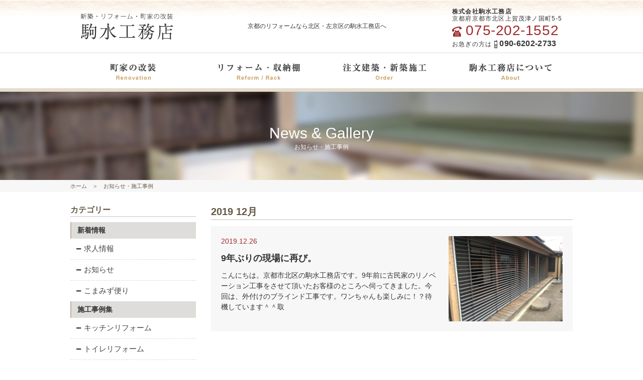

--- FILE ---
content_type: text/html; charset=UTF-8
request_url: https://www.comamizu.com/date/2019/12/
body_size: 21959
content:
<!DOCTYPE html>
<html lang="ja">
<head>
	<meta http-equiv="content-language" content="ja">
	<meta charset="UTF-8">
	<title>お知らせ・施工事例 ｜駒水工務店</title>
	<meta name="viewport" content="width=device-width, initial-scale=1.0">
	<meta http-equiv="X-UA-Compatible" content="IE=edge">
	<meta name="description" content="京都市北区・左京区でリフォーム工事を行っている駒水工務店の「お知らせ・施工事例」についてご案内いたします。">
	<meta name="keywords" content="お知らせ・施工事例,新築,リフォーム,京都,北区,左京区,駒水工務店">

	<link rel="apple-touch-icon" href="https://www.comamizu.com/images/apple-touch-icon-144x144.png">
	
	<!-- css -->
	<link href="https://www.comamizu.com/css/reset.css" rel="stylesheet">
	<link href="https://www.comamizu.com/css/layout.css" rel="stylesheet">


	<!-- js -->
	<script src="https://code.jquery.com/jquery.js"></script>
	<script src="https://www.comamizu.com/js/script.js"></script>
	<!--[if lt IE 9]>
	<script src="https://www.comamizu.com/js/respond.min.js"></script>
	<![endif]-->

	<!-- plugin -->
	<link rel="stylesheet" href="//maxcdn.bootstrapcdn.com/font-awesome/4.5.0/css/font-awesome.min.css">

<link href="https://www.comamizu.com/css/post.css" rel="stylesheet">
<!-- All in One SEO Pack 2.3.4.2 by Michael Torbert of Semper Fi Web Design[-1,-1] -->
<meta name="robots" content="noindex,follow" />

<link rel="canonical" href="https://www.comamizu.com/date/2019/12/" />
			<script>
			(function(i,s,o,g,r,a,m){i['GoogleAnalyticsObject']=r;i[r]=i[r]||function(){
			(i[r].q=i[r].q||[]).push(arguments)},i[r].l=1*new Date();a=s.createElement(o),
			m=s.getElementsByTagName(o)[0];a.async=1;a.src=g;m.parentNode.insertBefore(a,m)
			})(window,document,'script','//www.google-analytics.com/analytics.js','ga');

			ga('create', 'UA-61073239-6', 'auto');
			
			ga('send', 'pageview');
			</script>
<!-- /all in one seo pack -->
<link rel='stylesheet' id='cptch_stylesheet-css'  href='https://www.comamizu.com/wp/wp-content/plugins/captcha/css/style.css?ver=4.5.32' type='text/css' media='all' />
<link rel='stylesheet' id='dashicons-css'  href='https://www.comamizu.com/wp/wp-includes/css/dashicons.min.css?ver=4.5.32' type='text/css' media='all' />
<link rel='stylesheet' id='cptch_desktop_style-css'  href='https://www.comamizu.com/wp/wp-content/plugins/captcha/css/desktop_style.css?ver=4.5.32' type='text/css' media='all' />
<script type='text/javascript' src='https://www.comamizu.com/wp/wp-includes/js/jquery/jquery.js?ver=1.12.4'></script>
<script type='text/javascript' src='https://www.comamizu.com/wp/wp-includes/js/jquery/jquery-migrate.min.js?ver=1.4.1'></script>
<script type='text/javascript'>
/* <![CDATA[ */
var cptch_vars = {"nonce":"92c97cf22d","ajaxurl":"https:\/\/www.comamizu.com\/wp\/wp-admin\/admin-ajax.php","enlarge":"0"};
/* ]]> */
</script>
<script type='text/javascript' src='https://www.comamizu.com/wp/wp-content/plugins/captcha/js/front_end_script.js?ver=4.5.32'></script>
<link rel='https://api.w.org/' href='https://www.comamizu.com/wp-json/' />
<style></style>
</head>
<body>
<div id="header">
	<div class="header_top container">
		<div class="header_logo">
			<a href="https://www.comamizu.com/"><img src="https://www.comamizu.com/images/logo.png" alt="新築・リフォーム・町家の改装｜駒水工務店"></a>
		</div>
		<div class="header_description">
						<p>京都のリフォームなら北区・左京区の駒水工務店へ</p>
					</div>
		<div class="header_address">
			<span class="name">株式会社駒水工務店</span>
			<span class="address">京都府京都市北区上賀茂津ノ国町5-5</span>
			<span class="tel"><img src="https://www.comamizu.com/images/ico_tel.png" alt="">075-202-1552</span>
			<span class="mobile">お急ぎの方は<strong><img src="https://www.comamizu.com/images/ico_mobile.png" alt="">090-6202-2733</strong></span>
		</div>
		<div class="header_menu">
			<div>
				<span></span>
				<span></span>
				<span></span>
			</div>
		</div>
	</div>
	<div class="header_nav">
		<div class="wrapp">
			<div class="container">
				<ul>
					<li><a href="https://www.comamizu.com/renovation/">
						<img src="https://www.comamizu.com/images/nav_renovation.png" alt="町家の改装" class="pc">
						<span class="sp"><i class="fa fa-minus"></i>町家の改装</span>
					</a></li>
					<li><a href="https://www.comamizu.com/reform/">
						<img src="https://www.comamizu.com/images/nav_reform.png" alt="リフォーム・収納棚" class="pc">
						<span class="sp"><i class="fa fa-minus"></i>リフォーム・収納棚</span>
					</a></li>
					<li><a href="https://www.comamizu.com/order/">
						<img src="https://www.comamizu.com/images/nav_order.png" alt="注文建築・新築施工" class="pc">
						<span class="sp"><i class="fa fa-minus"></i>注文建築・新築施工</span>
					</a></li>
					<li><a href="https://www.comamizu.com/about/">
						<img src="https://www.comamizu.com/images/nav_about.png" alt="駒水工務店について" class="pc">
						<span class="sp"><i class="fa fa-minus"></i>駒水工務店について</span>
					</a></li>
					<li class="sp"><a href="tel:075-202-1552">
						<span class="sp"><i class="fa fa-minus"></i>電話問い合わせ</span>
					</a></li>
				</ul>
			</div>
		</div>
	</div>
</div>
<div class="main_header">
	<div class="container">
		<h1 class="title">
			<span class="en">News & Gallery</span><span class="ja">お知らせ・施工事例</span>		</h1>
	</div>
</div>
<div id="breadcrumb">
	<p class="container">
		<a href="https://www.comamizu.com/">ホーム</a>　＞　お知らせ・施工事例	</p>
</div>
<div id="main" class="container">
	<div id="content">

<div class="post_list">
	<h2 class="ttl01">  2019  12月</h2>
	<ul>
			<li class="entry">
			<a href="https://www.comamizu.com/1131/" class="clearfix">
								<span class="pic"><img width="960" height="720" src="https://www.comamizu.com/wp/wp-content/uploads/2019/12/yao-2.jpg" class="attachment-post-thumbnail size-post-thumbnail wp-post-image" alt="yao-2" srcset="https://www.comamizu.com/wp/wp-content/uploads/2019/12/yao-2.jpg 960w, https://www.comamizu.com/wp/wp-content/uploads/2019/12/yao-2-640x480.jpg 640w" sizes="(max-width: 960px) 100vw, 960px" /></span>
								<span class="text">
					<span class="time">2019.12.26</span>
					<h3 class="title">9年ぶりの現場に再び。</h3>
					<span class="desc">こんにちは。京都市北区の駒水工務店です。9年前に古民家のリノベーション工事をさせて頂いたお客様のところへ伺ってきました。今回は、外付けのブラインド工事です。ワンちゃんも楽しみに！？待機しています＾＾取</span>
				</span>
			</a>
		</li>
		</ul>
	<div class="post_paginate">
			</div>
</div>

	</div>
	<div id="aside">
		<div class="aside_nav">
					<h3 class="ttl01">カテゴリー</h3>
			<h4 class="title">新着情報</h4>
			<ul>
				<li><a href="https://www.comamizu.com/category/topics/%e6%b1%82%e4%ba%ba%e6%83%85%e5%a0%b1-topics/"><i class="fa fa-minus"></i> 求人情報</a></li><li><a href="https://www.comamizu.com/category/topics/%e3%81%8a%e7%9f%a5%e3%82%89%e3%81%9b/"><i class="fa fa-minus"></i> お知らせ</a></li><li><a href="https://www.comamizu.com/category/topics/%e3%81%93%e3%81%be%e3%81%bf%e3%81%9a%e4%be%bf%e3%82%8a/"><i class="fa fa-minus"></i> こまみず便り</a></li>			</ul>
			<h4 class="title">施工事例集</h4>
			<ul>
				<li><a href="https://www.comamizu.com/category/works/%e3%82%ad%e3%83%83%e3%83%81%e3%83%b3%e3%83%aa%e3%83%95%e3%82%a9%e3%83%bc%e3%83%a0/"><i class="fa fa-minus"></i> キッチンリフォーム</a></li><li><a href="https://www.comamizu.com/category/works/%e3%83%88%e3%82%a4%e3%83%ac%e3%83%aa%e3%83%95%e3%82%a9%e3%83%bc%e3%83%a0/"><i class="fa fa-minus"></i> トイレリフォーム</a></li><li><a href="https://www.comamizu.com/category/works/%e6%96%b0%e7%af%89-works/"><i class="fa fa-minus"></i> 新築</a></li><li><a href="https://www.comamizu.com/category/works/%e3%83%87%e3%82%b6%e3%82%a4%e3%83%b3%e3%83%aa%e3%83%95%e3%82%a9%e3%83%bc%e3%83%a0-works/"><i class="fa fa-minus"></i> デザインリフォーム</a></li><li><a href="https://www.comamizu.com/category/works/%e5%8f%a4%e6%b0%91%e5%ae%b6%e6%94%b9%e4%bf%ae/"><i class="fa fa-minus"></i> 古民家改修</a></li><li><a href="https://www.comamizu.com/category/works/%e4%ba%8b%e5%8b%99%e6%89%80%e8%a8%ad%e8%a8%88%e3%83%bb%e6%96%bd%e5%b7%a5-works/"><i class="fa fa-minus"></i> 事務所設計・施工</a></li><li><a href="https://www.comamizu.com/category/works/%e6%96%ad%e7%86%b1%e6%9d%90/"><i class="fa fa-minus"></i> 断熱材</a></li><li><a href="https://www.comamizu.com/category/works/%e5%a3%81%e9%9d%a2%e5%8f%8e%e7%b4%8d%e3%83%bb%e5%8f%8e%e7%b4%8d%e6%a3%9a/"><i class="fa fa-minus"></i> 壁面収納・収納棚</a></li><li><a href="https://www.comamizu.com/category/works/%e7%94%ba%e5%ae%b6%e3%81%ae%e6%94%b9%e8%a3%85/"><i class="fa fa-minus"></i> 町家の改装</a></li><li><a href="https://www.comamizu.com/category/works/%e5%ba%97%e8%88%97%e3%83%aa%e3%83%95%e3%82%a9%e3%83%bc%e3%83%a0/"><i class="fa fa-minus"></i> 店舗リフォーム</a></li>			</ul>
			<h3 class="ttl01">アーカイブ</h3>
			<ul>
					<li><a href='https://www.comamizu.com/date/2025/02/'><i class="fa fa-minus"></i> 2025年2月</a></li>
	<li><a href='https://www.comamizu.com/date/2024/11/'><i class="fa fa-minus"></i> 2024年11月</a></li>
	<li><a href='https://www.comamizu.com/date/2024/07/'><i class="fa fa-minus"></i> 2024年7月</a></li>
	<li><a href='https://www.comamizu.com/date/2024/05/'><i class="fa fa-minus"></i> 2024年5月</a></li>
	<li><a href='https://www.comamizu.com/date/2024/04/'><i class="fa fa-minus"></i> 2024年4月</a></li>
	<li><a href='https://www.comamizu.com/date/2023/10/'><i class="fa fa-minus"></i> 2023年10月</a></li>
	<li><a href='https://www.comamizu.com/date/2023/08/'><i class="fa fa-minus"></i> 2023年8月</a></li>
	<li><a href='https://www.comamizu.com/date/2023/06/'><i class="fa fa-minus"></i> 2023年6月</a></li>
	<li><a href='https://www.comamizu.com/date/2023/04/'><i class="fa fa-minus"></i> 2023年4月</a></li>
	<li><a href='https://www.comamizu.com/date/2023/01/'><i class="fa fa-minus"></i> 2023年1月</a></li>
	<li><a href='https://www.comamizu.com/date/2022/10/'><i class="fa fa-minus"></i> 2022年10月</a></li>
	<li><a href='https://www.comamizu.com/date/2022/09/'><i class="fa fa-minus"></i> 2022年9月</a></li>
	<li><a href='https://www.comamizu.com/date/2022/04/'><i class="fa fa-minus"></i> 2022年4月</a></li>
	<li><a href='https://www.comamizu.com/date/2021/11/'><i class="fa fa-minus"></i> 2021年11月</a></li>
	<li><a href='https://www.comamizu.com/date/2021/07/'><i class="fa fa-minus"></i> 2021年7月</a></li>
	<li><a href='https://www.comamizu.com/date/2021/05/'><i class="fa fa-minus"></i> 2021年5月</a></li>
	<li><a href='https://www.comamizu.com/date/2021/03/'><i class="fa fa-minus"></i> 2021年3月</a></li>
	<li><a href='https://www.comamizu.com/date/2021/02/'><i class="fa fa-minus"></i> 2021年2月</a></li>
	<li><a href='https://www.comamizu.com/date/2021/01/'><i class="fa fa-minus"></i> 2021年1月</a></li>
	<li><a href='https://www.comamizu.com/date/2020/12/'><i class="fa fa-minus"></i> 2020年12月</a></li>
	<li><a href='https://www.comamizu.com/date/2020/10/'><i class="fa fa-minus"></i> 2020年10月</a></li>
	<li><a href='https://www.comamizu.com/date/2020/09/'><i class="fa fa-minus"></i> 2020年9月</a></li>
	<li><a href='https://www.comamizu.com/date/2020/08/'><i class="fa fa-minus"></i> 2020年8月</a></li>
	<li><a href='https://www.comamizu.com/date/2020/07/'><i class="fa fa-minus"></i> 2020年7月</a></li>
	<li><a href='https://www.comamizu.com/date/2020/06/'><i class="fa fa-minus"></i> 2020年6月</a></li>
	<li><a href='https://www.comamizu.com/date/2020/04/'><i class="fa fa-minus"></i> 2020年4月</a></li>
	<li><a href='https://www.comamizu.com/date/2020/03/'><i class="fa fa-minus"></i> 2020年3月</a></li>
	<li><a href='https://www.comamizu.com/date/2020/02/'><i class="fa fa-minus"></i> 2020年2月</a></li>
	<li><a href='https://www.comamizu.com/date/2020/01/'><i class="fa fa-minus"></i> 2020年1月</a></li>
	<li><a href='https://www.comamizu.com/date/2019/12/'><i class="fa fa-minus"></i> 2019年12月</a></li>
	<li><a href='https://www.comamizu.com/date/2019/11/'><i class="fa fa-minus"></i> 2019年11月</a></li>
	<li><a href='https://www.comamizu.com/date/2019/10/'><i class="fa fa-minus"></i> 2019年10月</a></li>
	<li><a href='https://www.comamizu.com/date/2019/09/'><i class="fa fa-minus"></i> 2019年9月</a></li>
	<li><a href='https://www.comamizu.com/date/2019/08/'><i class="fa fa-minus"></i> 2019年8月</a></li>
	<li><a href='https://www.comamizu.com/date/2019/07/'><i class="fa fa-minus"></i> 2019年7月</a></li>
	<li><a href='https://www.comamizu.com/date/2019/06/'><i class="fa fa-minus"></i> 2019年6月</a></li>
	<li><a href='https://www.comamizu.com/date/2019/05/'><i class="fa fa-minus"></i> 2019年5月</a></li>
	<li><a href='https://www.comamizu.com/date/2019/04/'><i class="fa fa-minus"></i> 2019年4月</a></li>
	<li><a href='https://www.comamizu.com/date/2019/02/'><i class="fa fa-minus"></i> 2019年2月</a></li>
	<li><a href='https://www.comamizu.com/date/2019/01/'><i class="fa fa-minus"></i> 2019年1月</a></li>
	<li><a href='https://www.comamizu.com/date/2018/12/'><i class="fa fa-minus"></i> 2018年12月</a></li>
	<li><a href='https://www.comamizu.com/date/2018/11/'><i class="fa fa-minus"></i> 2018年11月</a></li>
	<li><a href='https://www.comamizu.com/date/2018/10/'><i class="fa fa-minus"></i> 2018年10月</a></li>
	<li><a href='https://www.comamizu.com/date/2018/09/'><i class="fa fa-minus"></i> 2018年9月</a></li>
	<li><a href='https://www.comamizu.com/date/2018/08/'><i class="fa fa-minus"></i> 2018年8月</a></li>
	<li><a href='https://www.comamizu.com/date/2018/07/'><i class="fa fa-minus"></i> 2018年7月</a></li>
	<li><a href='https://www.comamizu.com/date/2018/06/'><i class="fa fa-minus"></i> 2018年6月</a></li>
	<li><a href='https://www.comamizu.com/date/2018/05/'><i class="fa fa-minus"></i> 2018年5月</a></li>
	<li><a href='https://www.comamizu.com/date/2018/04/'><i class="fa fa-minus"></i> 2018年4月</a></li>
	<li><a href='https://www.comamizu.com/date/2018/03/'><i class="fa fa-minus"></i> 2018年3月</a></li>
	<li><a href='https://www.comamizu.com/date/2018/02/'><i class="fa fa-minus"></i> 2018年2月</a></li>
	<li><a href='https://www.comamizu.com/date/2018/01/'><i class="fa fa-minus"></i> 2018年1月</a></li>
	<li><a href='https://www.comamizu.com/date/2017/12/'><i class="fa fa-minus"></i> 2017年12月</a></li>
	<li><a href='https://www.comamizu.com/date/2017/11/'><i class="fa fa-minus"></i> 2017年11月</a></li>
	<li><a href='https://www.comamizu.com/date/2017/10/'><i class="fa fa-minus"></i> 2017年10月</a></li>
	<li><a href='https://www.comamizu.com/date/2017/09/'><i class="fa fa-minus"></i> 2017年9月</a></li>
	<li><a href='https://www.comamizu.com/date/2017/08/'><i class="fa fa-minus"></i> 2017年8月</a></li>
	<li><a href='https://www.comamizu.com/date/2017/07/'><i class="fa fa-minus"></i> 2017年7月</a></li>
	<li><a href='https://www.comamizu.com/date/2017/06/'><i class="fa fa-minus"></i> 2017年6月</a></li>
	<li><a href='https://www.comamizu.com/date/2017/05/'><i class="fa fa-minus"></i> 2017年5月</a></li>
	<li><a href='https://www.comamizu.com/date/2017/04/'><i class="fa fa-minus"></i> 2017年4月</a></li>
	<li><a href='https://www.comamizu.com/date/2017/03/'><i class="fa fa-minus"></i> 2017年3月</a></li>
	<li><a href='https://www.comamizu.com/date/2017/02/'><i class="fa fa-minus"></i> 2017年2月</a></li>
	<li><a href='https://www.comamizu.com/date/2017/01/'><i class="fa fa-minus"></i> 2017年1月</a></li>
	<li><a href='https://www.comamizu.com/date/2016/12/'><i class="fa fa-minus"></i> 2016年12月</a></li>
	<li><a href='https://www.comamizu.com/date/2016/11/'><i class="fa fa-minus"></i> 2016年11月</a></li>
	<li><a href='https://www.comamizu.com/date/2016/10/'><i class="fa fa-minus"></i> 2016年10月</a></li>
	<li><a href='https://www.comamizu.com/date/2016/09/'><i class="fa fa-minus"></i> 2016年9月</a></li>
	<li><a href='https://www.comamizu.com/date/2016/08/'><i class="fa fa-minus"></i> 2016年8月</a></li>
	<li><a href='https://www.comamizu.com/date/2016/07/'><i class="fa fa-minus"></i> 2016年7月</a></li>
	<li><a href='https://www.comamizu.com/date/2016/05/'><i class="fa fa-minus"></i> 2016年5月</a></li>
	<li><a href='https://www.comamizu.com/date/2016/04/'><i class="fa fa-minus"></i> 2016年4月</a></li>
	<li><a href='https://www.comamizu.com/date/2016/03/'><i class="fa fa-minus"></i> 2016年3月</a></li>
	<li><a href='https://www.comamizu.com/date/2016/02/'><i class="fa fa-minus"></i> 2016年2月</a></li>
	<li><a href='https://www.comamizu.com/date/2016/01/'><i class="fa fa-minus"></i> 2016年1月</a></li>
			</ul>
					<h3 class="ttl01">業務案内</h3>
			<h4 class="title">リノベーション</h4>
			<ul>
				<li><a href="https://www.comamizu.com/renovation/"><i class="fa fa-minus"></i> 京町家の改装</a></li>
				<li><a href="https://www.comamizu.com/renovation/#id02"><i class="fa fa-minus"></i> 古民家再生</a></li>
				<li><a href="https://www.comamizu.com/renovation/#id05"><i class="fa fa-minus"></i> リノベーションのご提案</a></li>
			</ul>
			<h4 class="title">リフォーム</h4>
			<ul>
				<li><a href="https://www.comamizu.com/reform/#id011"><i class="fa fa-minus"></i> キッチンリフォーム</a></li>
				<li><a href="https://www.comamizu.com/reform/#id012"><i class="fa fa-minus"></i> トイレ・お風呂リフォーム</a></li>
				<li><a href="https://www.comamizu.com/reform/#id013"><i class="fa fa-minus"></i> 玄関リフォーム</a></li>
				<li><a href="https://www.comamizu.com/reform/#id014"><i class="fa fa-minus"></i> 和室・階段リフォーム</a></li>
				<li><a href="https://www.comamizu.com/reform/#id02"><i class="fa fa-minus"></i> 壁面収納・棚収納</a></li>
			</ul>
			<h4 class="title">新築</h4>
			<ul>
				<li><a href="https://www.comamizu.com/order/"><i class="fa fa-minus"></i> 一戸建て</a></li>
				<li><a href="https://www.comamizu.com/order/"><i class="fa fa-minus"></i> 注文建築</a></li>
			</ul>
		</div>
		<div class="aside_bana">
			<ul>
				<li style="margin:0 0 10px;"><a href="http://ameblo.jp/comahome/" target="_blank"><img src="https://www.comamizu.com/images/banner_blog.png" alt="駒水工務店のブログ"></a></li>
				<li style="margin:0 0 10px;"><a href="https://instagram.com/coma.home?utm_source=ig_profile_share&igshid=1hslyalccn0lt" target="_blank"><img src="https://www.comamizu.com/images/Insta_side.png" alt="駒水工務店の公式インスタグラム"></a></li>
				<li><a href="https://www.comamizu.com/reform/#id04"><img src="https://www.comamizu.com/images/bana_works.png" alt="物語のある施工事例"></a></li>
			</ul>
		</div>
		<div class="aside_area">
			<h3 class="ttl01">対応エリア</h3>
			<p><img src="https://www.comamizu.com/images/bana_area.png" alt="対応エリア"></p>
			<p class="note">京都市北区、左京区を中心に京都府下、滋賀県、大阪府など幅広く対応しております。</p>
		</div>
	</div>
</div>
<div id="main_footer">
	<div class="mf_contact">
		<div class="inner">
			<h3 class="header"><img src="https://www.comamizu.com/images/txt_contact.png" alt="家の小さなリフォームから町家の改装までどんな事でもお気軽にご相談ください"></h3>
			<div class="contact">
				<div class="title">京都市北区の工務店 駒水工務店</div>
				<div class="value">
					<span class="tel"><a href="tel:075-202-1552">075-202-1552</a></span>
					<span class="mobile">※お急ぎの方はこちら→ <a href="tel:090-6202-2733">090-6202-2733</a></span>
				</div>
			</div>
		</div>
	</div>
</div>
<div id="footer">
	<div class="footer_content container">
		<div class="footer_info">
			<span class="desc">京都市北区、左京区 新築・リフォーム、町家の改装</span>
			<span class="logo"><img src="https://www.comamizu.com/images/logo_footer.png" alt="株式会社 駒水工務店"></span>
			<span class="address">〒603-8027　京都府京都市北区上賀茂津ノ国町5-5</span>
			<span class="tel">【TEL】 <a href="tel:075-202-1552"><strong>075-202-1552</strong></a></span>
			<span class="tel">【FAX】 <strong>075-202-1553</strong></span>
			<span class="mobile">※お急ぎの方はこちら→ <a href="tel:090-6202-2733">090-6202-2733</a></span>
		</div>
		<div class="footer_nav">
			<ul>
				<li><a href="https://www.comamizu.com/renovation/">町家の改装</a></li>
				<li><a href="https://www.comamizu.com/renovation/#id02">古民家再生</a></li>
				<li><a href="https://www.comamizu.com/renovation/#id04">町家の流れ</a></li>
				<li><a href="https://www.comamizu.com/renovation/#id03">町家アルバム</a></li>
				<li><a href="https://www.comamizu.com/order/">注文建築</a></li>
				<li><a href="https://www.comamizu.com/order/">新築施工</a></li>
				<li><a href="https://www.comamizu.com/reform/#id01">内装リフォーム</a></li>
				<li><a href="https://www.comamizu.com/reform/">外構リフォーム</a></li>
				<li><a href="https://www.comamizu.com/reform/#id02">壁面収納</a></li>
				<li><a href="https://www.comamizu.com/category/works/">施工事例</a></li>
				<li><a href="https://www.comamizu.com/about/">駒水工務店について</a></li>
			</ul>
		</div>
	</div>
	<div class="footer_copyright">Copyright© 2016 駒水工務店</div>
</div>
<script type='text/javascript' src='https://www.comamizu.com/wp/wp-includes/js/wp-embed.min.js?ver=4.5.32'></script>
</body>
</html>


--- FILE ---
content_type: text/css
request_url: https://www.comamizu.com/css/layout.css
body_size: 9217
content:
@charset "UTF-8";
/*----------------------------------------------------
	再設定
----------------------------------------------------*/
html {
	font-size: 16px;
}

body {
	font-family: "ヒラギノ角ゴ Pro W3", "Hiragino Kaku Gothic Pro", "メイリオ", "Meiryo", verdana, Osaka, "ＭＳ Ｐゴシック", "MS PGothic", Sans-Serif;
	line-height: 1.5;
	-webkit-text-size-adjust: 100%;
	color: #333;
}

a {
	color: #333;
	text-decoration: none;
}

img {
	max-width: 100%;
	height: auto;
	width: auto;
	vertical-align: bottom;
}

/*----------------------------------------------------
	共通レイアウト
----------------------------------------------------*/
#header {
	background: url("../images/bg_header.png") 0 0 repeat-x;
}

.header_top {
	display: table;
	width: 100%;
}
.header_logo {
	display: table-cell;
	vertical-align: middle;
}
.header_description {
	display: table-cell;
	vertical-align: middle;
	font-size: 12px;
}
.header_address {
	display: table-cell;
	vertical-align: middle;
	width: 240px;
	font-size: 12px;
	line-height: 1.2;
	white-space: nowrap;
	letter-spacing: 0.1em;
}
.header_address > span {
	display: block;
}
.header_address .name {
	padding: 8px 0 0;
	font-weight: bold;
}
.header_address .tel {
	color: #A02B2B;
	font-size: 28px;
	letter-spacing: 0.02em;
}
.header_address .tel img {
	vertical-align: middle;
	margin-right: 0.3em;
}
.header_address .mobile strong {
	font-size: 16px;
	font-weight: bold;
	letter-spacing: 0.02em;
}
.header_address .mobile strong img {
	margin: 0 0.1em;
	vertical-align: middle;
}
.header_menu {
	display: none;
	position: absolute;
	right: 20px;
	top: 20px;
	width: 40px;
	height: 40px;
	cursor: pointer;
	z-index: 101;
}
.header_menu div {
	position: relative;
}
.header_menu span {
	display: block;
	position: absolute;
	height: 4px;
	width: 100%;
	background: #444;
	left: 0;
	-webkit-transition: .35s ease-in-out;
	-moz-transition: .35s ease-in-out;
	transition: .35s ease-in-out;
}
.header_menu span:nth-child(1) {
	top: 6px;
}
.header_menu span:nth-child(2) {
	top: 19px;
}
.header_menu span:nth-child(3) {
	top: 32px;
}
.header_menu.open span:nth-child(1) {
	top: 11px;
	-webkit-transform: rotate(315deg);
	-moz-transform: rotate(315deg);
	transform: rotate(315deg);
}
.header_menu.open span:nth-child(2) {
	width: 0;
	left: 50%;
}
.header_menu.open span:nth-child(3) {
	top: 11px;
	-webkit-transform: rotate(-315deg);
	-moz-transform: rotate(-315deg);
	transform: rotate(-315deg);
}
.header_nav {
	border-bottom: #e7dccb 6px solid;
}
.header_nav .wrapp {
	border-top: #DDD 1px solid;
	border-bottom: #DDD 1px solid;
}
.header_nav ul {
	display: table;
	table-layout: fixed;
	width: 100%;
	max-width: 1000px;
}
.header_nav li {
	display: table-cell;
}
.header_nav li.sp {
	display: none;
}
.header_nav li a {
	display: block;
}
.header_nav li.current,
.header_nav li a:hover {
	background-color: #f7f7f7;
}

.main_header {
	background-image: url("../images/about/header_about.jpg");
	background-repeat: no-repeat;
	background-position: center center;
	-webkit-background-size: cover;
	-o-background-size: cover;
	background-size: cover;
}
.main_header .title {
	padding: 6.5% 0 5.7%;
}
.main_header .en {
	display: block;
	text-align: center;
	font-size: 1.875em;
	line-height: 1.2;
	color: #FFF;
}
.main_header .ja {
	display: block;
	text-align: center;
	font-size: 0.75em;
	color: #FFF;
}

#breadcrumb {
	padding: 4px 0;
	margin-bottom: 24px;
	color: #6A5F4C;
	font-size: 0.688em;
	background-color: #F7F7F7;
}
#breadcrumb a {
	color: #6A5F4C;
}

#main {
	padding: 0 0 58px;
}
#main #content {
	float: right;
	width: 72%;
}
#main #aside {
	float: left;
	width: 25%;
}
#main #aside .ttl01 {
	margin-bottom: 10px;
	font-size: 1em;
}

.aside_nav {
	margin-bottom: 20px;
}
.aside_nav .title {
	padding: 6px 12px;
	font-size: 0.875em;
	font-weight: bold;
	background-color: #DFDDDA;
	border-left: #BFB4A0 2px solid;
}
.aside_nav li {
	padding: 11px 12px 12px;
	font-size: 0.938em;
	line-height: 1.2;
	border-bottom: 1px dashed #d9d9d9;
}
.aside_nav li i {
	font-size: 0.8em;
	margin-right: 0.2em;
}
.aside_nav li:last-child {
	border-bottom: none;
}
.aside_nav li a {
	color: #444;
}
.aside_nav ul:last-child li:last-child {
	border-bottom: 1px dashed #d9d9d9;
}
.aside_nav ul + .ttl01 {
	margin-top: 0.5em;
}
.aside_bana {
	margin-bottom: 20px;
}
.aside_bana li {
	text-align: center;
}
.aside_area {
	margin-bottom: 20px;
}
.aside_area p {
	text-align: center;
}
.aside_area .note {
	padding-top: 0.3em;
	font-size: 0.75em;
}

#main_footer {
	padding: 40px 0 0;
	border-top: #DDD 1px solid;
}

.mf_contact {
	width: 100%;
	max-width: 660px;
	padding: 4px;
	margin: 0 auto 40px;
	background: url("../images/bg_dotted.png") 0 0 repeat;
}
.mf_contact .inner {
	padding: 16px 26px 10px;
	background-color: #FFF;
}
.mf_contact .header {
	padding: 0 0 11px;
	margin-bottom: 8px;
	text-align: center;
	border-bottom: #DDD 1px solid;
}
.mf_contact .contact {
	display: table;
	width: 100%;
}
.mf_contact .contact .title {
	display: table-cell;
	width: 47%;
	padding: 0 1em 0 0;
	text-align: right;
	font-size: 0.875em;
	vertical-align: middle;
}
.mf_contact .contact .value {
	display: table-cell;
	width: 53%;
	vertical-align: middle;
}
.mf_contact .contact .value .tel {
	display: block;
	font-size: 1.875em;
	line-height: 1;
}
.mf_contact .contact .value .tel a {
	color: #A02B2B;
}
.mf_contact .contact .value .mobile {
	display: block;
	font-size: 0.75em;
}
.mf_contact .contact .value .mobile a {
	text-decoration: underline;
	color: #A02B2B;
}

#footer {
	border-top: #E7DCCB 8px solid;
	background-color: #F7F5F1;
}

.footer_content {
	padding: 32px 0 25px;
}
.footer_info {
	float: left;
	width: 51%;
}
.footer_info > span {
	display: block;
	line-height: 1.2;
	font-size: 0.75em;
}
.footer_info .address {
	margin-bottom: 6px;
}
.footer_info .tel {
	margin-bottom: 4px;
	font-weight: bold;
}
.footer_info .tel strong {
	font-size: 1.67em;
}
.footer_nav {
	float: right;
	width: 49%;
}
.footer_nav li {
	float: left;
	width: 33.3%;
	margin-bottom: 7px;
	font-size: 0.875em;
}
.footer_nav li a {
	text-decoration: underline;
}
.footer_copyright {
	padding: 6px 0;
	text-align: center;
	color: #FFF;
	font-size: 0.625em;
	background-color: #5E5C58;
}

/*----------------------------------------------------
	汎用クラス(インライン)
----------------------------------------------------*/
.hide {
	display: none;
}

.show {
	display: inherit;
}

.pc {
	display: inline;
}
.pc.block {
	display: block;
}
.pc.inline-block {
	display: inline-block;
}

.sp {
	display: none;
}

/*----------------------------------------------------
	汎用クラス(ブロック)
----------------------------------------------------*/
/* clearfix */
.clearfix,
.container {
	*zoom: 1;
}
.clearfix:before,
.container:before,
.clearfix:after,
.container:after {
	content: "";
	display: table;
}
.clearfix:after,
.container:after {
	clear: both;
}

.container {
	max-width: 1000px;
	position: relative;
	margin: 0 auto;
}

.ttl01 {
	color: #645844;
	font-size: 1.25em;
	font-weight: bold;
	border-bottom: #DDD 2px solid;
}

.ttl02 {
	color: #B8992F;
	font-weight: bold;
}

/*----------------------------------------------------
	phone - tablet <= 768px
----------------------------------------------------*/
@media (max-width: 768px) {
  /* phone レイアウト */
	.header_top {
		display: table;
		width: 100%;
	}
	.header_logo img {
		height: 80px;
	}
	.header_description {
		display: none;
	}
	.header_address {
		display: none;
	}
	.header_menu {
		display: block;
	}
	.header_nav {
		display: none;
	}
	.header_nav ul {
		display: block;
	}
	.header_nav li {
		display: block;
		border-bottom: 1px dashed #d9d9d9;
	}
	.header_nav li.sp {
		display: block;
	}
	.header_nav li a {
		display: block;
		padding: 12px 1em;
	}
	.header_nav li a i {
		margin-right: 0.5em;
	}

	#main {
		padding: 0 0 24px;
	}
	#main #content {
		float: none;
		width: 100%;
		padding: 0 3.125% 6.25%;
	}
	#main #aside {
		float: none;
		width: 100%;
		padding: 0 3.125% 3.125%;
	}
	#main #aside .ttl01 {
		margin-bottom: 10px;
		font-size: 1em;
	}

	.mf_contact {
		width: 93.75%;
	}
	.mf_contact .contact .title {
		display: block;
		width: 100%;
		margin-bottom: 6px;
		text-align: center;
	}
	.mf_contact .contact .value {
		display: block;
		width: 100%;
		text-align: center;
	}
	.mf_contact .contact .value .tel {
		margin-bottom: 6px;
		font-size: 1.5em;
	}
	.mf_contact .contact .value .tel a {
		display: inline-block;
		padding: 4px 1.2em;
		color: #fff;
		background-color: #A02B2B;
		-webkit-border-radius: 5px;
		border-radius: 5px;
	}

	.footer_content {
		padding: 32px 3.125% 25px;
	}
	.footer_info {
		float: none;
		width: 100%;
		margin-bottom: 1em;
	}
	.footer_info > span {
		text-align: center;
	}
	.footer_nav {
		float: none;
		width: 100%;
	}

  /* phone 共通 */
	.sp {
		display: inline;
	}
	.sp.block {
		display: block;
	}
	.sp.inline-block {
		display: inline-block;
	}

	.pc {
		display: none !important;
	}

  /* phone ブロック */
}
/*----------------------------------------------------
	phone <= 640px
----------------------------------------------------*/
/*----------------------------------------------------
	汎用クラス(下層ページ)
----------------------------------------------------*/


--- FILE ---
content_type: text/css
request_url: https://www.comamizu.com/css/post.css
body_size: 2065
content:
.main_header {
	background-image: url("../images/post/header_post.jpg");
}

.post_detail .ttl01 {
	margin-bottom: 10px;
}
.post_detail .time {
	display: block;
	margin-bottom: 10px;
	color: #A02B2B;
	font-size: 0.875em;
	text-align: right;
}
.post_detail .body {
	padding: 2.8% 20px 4.2%;
	margin-bottom: 5.5%;
	border-bottom: #DDD 2px solid;
}
.post_list .ttl01 {
	margin-bottom: 12px;
}
.post_list .entry {
	margin-bottom: 12px;
}
.post_list .entry:last-child {
	margin-bottom: 40px;
}
.post_list .entry a {
	display: block;
	padding: 20px 20px;
	background-color: #F7F7F7;
	-webkit-transition: background-color .3s;
	-moz-transition: background-color .3s;
	-ms-transition: background-color .3s;
	-o-transition: background-color .3s;
	transition: background-color .3s;
}
.post_list .entry a:hover {
	background-color: #dfddda;
}
.post_list .entry .time {
	display: block;
	margin-bottom: 10px;
	color: #A02B2B;
	font-size: 0.875em;
}
.post_list .entry .title {
	margin-bottom: 10px;
	font-size: 1.125em;
	font-weight: bold;
}
.post_list .entry .desc {
	display: block;
	font-size: 0.875em;
}
.post_list .entry .pic {
	display: block;
	float: right;
	width: 33.4%;
	text-align: right;
	margin-left: 1.5em;
}
.post_paginate ul {
	text-align: center;
}
.post_paginate li {
	display: inline-block;
}
.post_paginate li a {
	display: inline-block;
	padding: 6px 38px;
	margin: 0 6px;
	color: #FFF;
	background-color: #000;
	-webkit-transition: background-color .3s;
	-moz-transition: background-color .3s;
	-ms-transition: background-color .3s;
	-o-transition: background-color .3s;
	transition: background-color .3s;
}
.post_paginate li a:hover {
	background-color: #5E5C58;
}

/*----------------------------------------------------
	phone - tablet <= 768px
----------------------------------------------------*/
@media (max-width: 768px) {
	.post_detail .body {
		padding: 2.8% 0 4.2%;
	}
}
/*----------------------------------------------------
	phone <= 640px
----------------------------------------------------*/
@media (max-width: 640px) {
	.post_list .entry .pic {
		float: none;
		width: 100%;
		text-align: center;
		margin: 0 0 2em;
	}
}


--- FILE ---
content_type: application/javascript
request_url: https://www.comamizu.com/js/script.js
body_size: 140
content:
// gloval menu
$(function(){
	$('.header_menu').on('click', function(){
		$(this).toggleClass('open');
		if ($(this).hasClass('open')) {
			$('.header_nav').slideDown();
		} else {
			$('.header_nav').slideUp();
		}
	})
});


--- FILE ---
content_type: text/plain
request_url: https://www.google-analytics.com/j/collect?v=1&_v=j102&a=587063406&t=pageview&_s=1&dl=https%3A%2F%2Fwww.comamizu.com%2Fdate%2F2019%2F12%2F&ul=en-us%40posix&dt=%E3%81%8A%E7%9F%A5%E3%82%89%E3%81%9B%E3%83%BB%E6%96%BD%E5%B7%A5%E4%BA%8B%E4%BE%8B%20%EF%BD%9C%E9%A7%92%E6%B0%B4%E5%B7%A5%E5%8B%99%E5%BA%97&sr=1280x720&vp=1280x720&_u=IEBAAEABAAAAACAAI~&jid=859753757&gjid=1433569417&cid=43620573.1768746400&tid=UA-61073239-6&_gid=393119682.1768746400&_r=1&_slc=1&z=102204051
body_size: -450
content:
2,cG-80F6YPMSL5